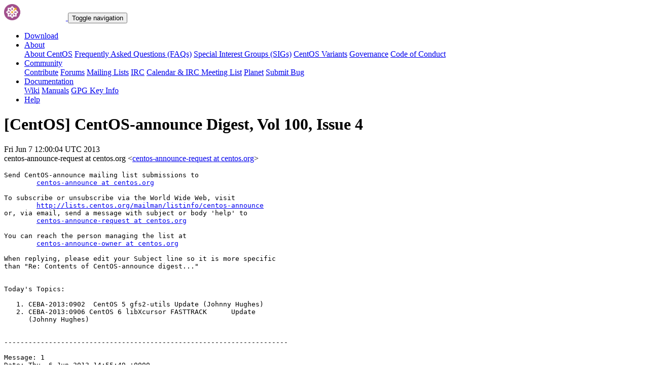

--- FILE ---
content_type: text/html; charset=UTF-8
request_url: https://lists.centos.org/pipermail/centos/2013-June/670206.html
body_size: 14400
content:
<!DOCTYPE html>
<html lang="en">
<head>
<meta http-equiv="Content-Type" content="text/html; charset=us-ascii">
<meta name="viewport" content="width=device-width, initial-scale=1.0, shrink-to-fit=no">
<meta name="robots" content="noindex,follow">
<title>[CentOS] CentOS-announce Digest, Vol 100, Issue 4</title>
<link rel="index" href="index.html" >
<link rel="made" href="mailto:centos%40centos.org?subject=re:%20Re%3A%20%5BCentOS%5D%20CentOS-announce%20Digest%2C%20Vol%20100%2C%20Issue%204&in-reply-to=%3Cmailman.11.1370606404.19377.centos-announce%40centos.org%3E">
<LINK REL="Previous"  HREF="851015.html">
<LINK REL="Next"  HREF="670207.html">
<link rel="icon" type="image/png" sizes="16x16" href="https://www.centos.org/assets/img/favicon.png">
<link rel="stylesheet" href="https://www.centos.org/assets/css/centos-lists.bootstrap.min.css">
</head>
<body>
<nav class="navbar">
<div class="container">
<a class="navbar-brand" href="https://www.centos.org/"><img src="https://www.centos.org/assets/img/logo.png" height="32" alt="The CentOS Project"> <span class="manifestation"></span></a>
<button data-toggle="collapse" class="navbar-toggler" data-target="#navcol-1"><span class="sr-only">Toggle navigation</span><span class="navbar-toggler-icon"></span></button>
<div class="collapse navbar-collapse" id="navcol-1">
<ul class="nav navbar-nav ml-auto">
<li class="nav-item" role="presentation"><a class="nav-link" href="https://www.centos.org/download"><i class="fas fa-download"></i> Download</a></li>
<li class="nav-item dropdown" role="presentation">
<a class="dropdown-toggle nav-link" data-toggle="dropdown" aria-expanded="false" href="#"><i class="fas fa-info-circle"></i> About</a>
<div class="dropdown-menu" role="menu">
<a class="dropdown-item" role="presentation" href="https://www.centos.org/about">About CentOS</a>
<a class="dropdown-item" role="presentation" href="https://wiki.centos.org/FAQ">Frequently Asked Questions (FAQs)</a>
<a class="dropdown-item" role="presentation" href="https://wiki.centos.org/SpecialInterestGroups">Special Interest Groups (SIGs)</a>
<a class="dropdown-item" role="presentation" href="https://www.centos.org/variants">CentOS Variants</a>
<a class="dropdown-item" role="presentation" href="https://www.centos.org/about/governance">Governance</a>
<a class="dropdown-item" role="presentation" href="https://www.centos.org/code-of-conduct">Code of Conduct</a>
</div>
<li class="nav-item dropdown" role="presentation">
<a class="dropdown-toggle nav-link" data-toggle="dropdown" aria-expanded="false" href="#"><i class="fas fa-users"></i> Community</a>
<div class="dropdown-menu" role="menu">
<a class="dropdown-item" role="presentation" href="https://wiki.centos.org/Contribute">Contribute</a>
<a class="dropdown-item" role="presentation" href="https://www.centos.org/forums/">Forums</a>
<a class="dropdown-item" role="presentation" href="https://wiki.centos.org/GettingHelp/ListInfo">Mailing Lists</a>
<a class="dropdown-item" role="presentation" href="https://wiki.centos.org/irc">IRC</a>
<a class="dropdown-item" role="presentation" href="https://www.centos.org/community/calendar/">Calendar &amp; IRC Meeting List</a>
<a class="dropdown-item" role="presentation" href="http://planet.centos.org/">Planet</a>
<a class="dropdown-item" role="presentation" href="https://wiki.centos.org/ReportBugs">Submit Bug</a>
</div>
<li class="nav-item dropdown" role="presentation">
<a class="dropdown-toggle nav-link" data-toggle="dropdown" aria-expanded="false" href="#"><i class="fas fa-book"></i> Documentation</a>
<div class="dropdown-menu" role="menu">
<a class="dropdown-item" role="presentation" href="https://wiki.centos.org/">Wiki</a>
<a class="dropdown-item" role="presentation" href="https://docs.centos.org/">Manuals</a>
<a class="dropdown-item" role="presentation" href="https://www.centos.org/keys">GPG Key Info</a>
</div>
<li class="nav-item" role="presentation"><a class="nav-link" href="https://wiki.centos.org/Documentation?action=show&amp;redirect=GettingHelp"><i class="fas fa-life-ring"></i> Help</a></li>
</ul>
</div>
</div>
</nav>
<header class="header header__page">
<h1 class="header__page__title">[CentOS] CentOS-announce Digest, Vol 100, Issue 4</h1>
<p class="header__page__description">Fri Jun  7 12:00:04 UTC 2013 <br/> centos-announce-request at centos.org &lt;<a href="mailto:centos%40centos.org?Subject=Re:%20Re%3A%20%5BCentOS%5D%20CentOS-announce%20Digest%2C%20Vol%20100%2C%20Issue%204&In-Reply-To=%3Cmailman.11.1370606404.19377.centos-announce%40centos.org%3E" title="[CentOS] CentOS-announce Digest, Vol 100, Issue 4">centos-announce-request at centos.org</a>&gt;</p>
</header>
<div class="hr">
<div class="hr__centos-color-0"></div>
<div class="hr__centos-color-1"></div>
<div class="hr__centos-color-2"></div>
<div class="hr__centos-color-3"></div>
</div>
<main class="aside">
<article class="aside__content">
<div class="aside__content__mailman__article">
<!--beginarticle-->
<PRE>Send CentOS-announce mailing list submissions to
	<A HREF="https://lists.centos.org/mailman/listinfo/centos">centos-announce at centos.org</A>

To subscribe or unsubscribe via the World Wide Web, visit
	<A HREF="http://lists.centos.org/mailman/listinfo/centos-announce">http://lists.centos.org/mailman/listinfo/centos-announce</A>
or, via email, send a message with subject or body 'help' to
	<A HREF="https://lists.centos.org/mailman/listinfo/centos">centos-announce-request at centos.org</A>

You can reach the person managing the list at
	<A HREF="https://lists.centos.org/mailman/listinfo/centos">centos-announce-owner at centos.org</A>

When replying, please edit your Subject line so it is more specific
than &quot;Re: Contents of CentOS-announce digest...&quot;


Today's Topics:

   1. CEBA-2013:0902  CentOS 5 gfs2-utils Update (Johnny Hughes)
   2. CEBA-2013:0906 CentOS 6 libXcursor FASTTRACK	Update
      (Johnny Hughes)


----------------------------------------------------------------------

Message: 1
Date: Thu, 6 Jun 2013 14:55:49 +0000
From: Johnny Hughes &lt;<A HREF="https://lists.centos.org/mailman/listinfo/centos">johnny at centos.org</A>&gt;
Subject: [CentOS-announce] CEBA-2013:0902  CentOS 5 gfs2-utils Update
To: <A HREF="https://lists.centos.org/mailman/listinfo/centos">centos-announce at centos.org</A>
Message-ID: &lt;<A HREF="https://lists.centos.org/mailman/listinfo/centos">20130606145549.GA20506 at chakra.karan.org</A>&gt;
Content-Type: text/plain; charset=us-ascii


CentOS Errata and Bugfix Advisory 2013:0902 

Upstream details at : <A HREF="https://rhn.redhat.com/errata/RHBA-2013-0902.html">https://rhn.redhat.com/errata/RHBA-2013-0902.html</A>

The following updated files have been uploaded and are currently 
syncing to the mirrors: ( sha256sum Filename ) 

i386:
b87816b3a9f7e2296a4f37734f4022008924477a37b3a2c925c248e02c700c8a  gfs2-utils-0.1.62-37.el5_9.i386.rpm

x86_64:
e3548e06b31f7e8b87a2c22e279d60d5898b08d7aefb65606d25ee4dc532dd95  gfs2-utils-0.1.62-37.el5_9.x86_64.rpm

Source:
8b7e25caef270f80995f79f421e2afa56f4e5afb8279c7e4690cc3dac9d64105  gfs2-utils-0.1.62-37.el5_9.src.rpm



-- 
Johnny Hughes
CentOS Project { <A HREF="http://www.centos.org/">http://www.centos.org/</A> }
irc: hughesjr, #<A HREF="https://lists.centos.org/mailman/listinfo/centos">centos at irc.freenode.net</A>



------------------------------

Message: 2
Date: Thu, 6 Jun 2013 16:01:40 +0000
From: Johnny Hughes &lt;<A HREF="https://lists.centos.org/mailman/listinfo/centos">johnny at centos.org</A>&gt;
Subject: [CentOS-announce] CEBA-2013:0906 CentOS 6 libXcursor
	FASTTRACK	Update
To: <A HREF="https://lists.centos.org/mailman/listinfo/centos">centos-announce at centos.org</A>
Message-ID: &lt;<A HREF="https://lists.centos.org/mailman/listinfo/centos">20130606160140.GA59929 at n04.lon1.karan.org</A>&gt;
Content-Type: text/plain; charset=us-ascii


CentOS Errata and Bugfix Advisory 2013:0906 

Upstream details at : <A HREF="https://rhn.redhat.com/errata/RHBA-2013-0906.html">https://rhn.redhat.com/errata/RHBA-2013-0906.html</A>

The following updated files have been uploaded and are currently 
syncing to the mirrors: ( sha256sum Filename ) 

i386:
9f34fead8e4cafae4a3c63134448db911816b7dd53ddab99eae1b4c4398571cf  libXcursor-1.1.13-6.20130524git8f677eaea.el6.i686.rpm
c96c55d2aa63c35e8b688122efc2701ac394a0b85a9f60887d9e717566805d91  libXcursor-devel-1.1.13-6.20130524git8f677eaea.el6.i686.rpm

x86_64:
9f34fead8e4cafae4a3c63134448db911816b7dd53ddab99eae1b4c4398571cf  libXcursor-1.1.13-6.20130524git8f677eaea.el6.i686.rpm
e315a89c6be5a9c3e3f843877d36f283462fefeb5db92b5817e4115950924a30  libXcursor-1.1.13-6.20130524git8f677eaea.el6.x86_64.rpm
c96c55d2aa63c35e8b688122efc2701ac394a0b85a9f60887d9e717566805d91  libXcursor-devel-1.1.13-6.20130524git8f677eaea.el6.i686.rpm
935fdc954cee2ca37933d6a0c977fdc8003cbc69222e35915b3575b9ff51c813  libXcursor-devel-1.1.13-6.20130524git8f677eaea.el6.x86_64.rpm

Source:
46d5159f52f6bdfb6a677b57fa91ca81510eb7f43a5de74ebf92ed0d60cf9ba0  libXcursor-1.1.13-6.20130524git8f677eaea.el6.src.rpm



-- 
Johnny Hughes
CentOS Project { <A HREF="http://www.centos.org/">http://www.centos.org/</A> }
irc: hughesjr, #<A HREF="https://lists.centos.org/mailman/listinfo/centos">centos at irc.freenode.net</A>



------------------------------

_______________________________________________
CentOS-announce mailing list
<A HREF="https://lists.centos.org/mailman/listinfo/centos">CentOS-announce at centos.org</A>
<A HREF="http://lists.centos.org/mailman/listinfo/centos-announce">http://lists.centos.org/mailman/listinfo/centos-announce</A>


End of CentOS-announce Digest, Vol 100, Issue 4
***********************************************

</PRE>

<!--endarticle-->
</div>
</article>
<aside class="aside__nav">
<ol class="breadcrumb">
<li class="breadcrumb-item"><a href="https://www.centos.org/">Home</a></li>
<li class="breadcrumb-item"><a href="https://lists.centos.org">Mailing Lists</a></li>
<li class="breadcrumb-item"><a href="https://lists.centos.org/mailman/listinfo/centos">CentOS</a></li>
<li class="breadcrumb-item active">Archives
<span class="ml-1">sorted by <a href="date.html#670206">date</a></span>
<span class="ml-1">| <a href="thread.html#670206">thread</a></span>
<span class="ml-1">| <a href="subject.html#670206">subject</a></span>
<span class="ml-1">| <a href="author.html#670206">author</a></span>
</li>
<li class="breadcrumb-item active">[CentOS] CentOS-announce Digest, Vol 100, Issue 4</li>
</ol>
<div class="toc">
<ul>
<!--threads-->
<LI>Previous message: <A HREF="851015.html">[CentOS] Unable to ping google... but can ping bing...
</A></li>
<LI>Next message: <A HREF="670207.html">[CentOS] Strange messages after installing Quad-core processor
</A></li>
</ul>
</div>
</aside>
</main>

<div class="hr">
  <div class="hr__centos-color-0"></div>
  <div class="hr__centos-color-1"></div>
  <div class="hr__centos-color-2"></div>
  <div class="hr__centos-color-3"></div>
</div>

<footer class="footer">
<div class="container">
<div class="row">
<section class="sponsor">
<div class="sponsor__message">
<h6><i class="fas fa-hand-holding-heart"></i> Sponsor</h6>
<p>This site would not be possible without the support of <a href="http://steadfast.net/">steadfast</a>. We would like to thank <a href="http://steadfast.net/">steadfast</a> for being a CentOS sponsor. If you value our work, please consider <a href="https://www.centos.org/sponsors/">becoming a sponsor</a>!</p>
</div>
<div class="sponsor__logo">
<div class="carousel">
<div class="card">
<div class="carousel slide carousel-fade" data-ride="carousel" id="carousel-1">
<div class="carousel-inner" role="listbox">
<div class="carousel-item active">
<a href="http://steadfast.net/" rel="nofollow"><img src="https://www.centos.org/assets/img/sponsors/steadfast.png"></a></div>
</div>
</div>
</div>
</div>
</div>
</section>
</div>
<div class="row">
<section class="links">
<h6><i class="fas fa-info-circle"></i> About</h6>
<ul>
<li><a href="https://www.centos.org/about">About CentOS</a></li>
<li><a href="https://wiki.centos.org/FAQ">Frequently Asked Questions (FAQs)</a></li>
<li><a href="https://wiki.centos.org/SpecialInterestGroups">Special Interest Groups (SIGs)</a></li>
<li><a href="https://www.centos.org/variants">CentOS Variants</a></li>
<li><a href="https://www.centos.org/about/governance">Governance</a></li>
<li><a href="https://www.centos.org/code-of-conduct">Code of Conduct</a></li>
</ul>
</section>
<section class="links">
<h6><i class="fas fa-users"></i> Community</h6>
<ul>
<li><a href="https://wiki.centos.org/Contribute">Contribute</a></li>
<li><a href="https://www.centos.org/forums/">Forums</a></li>
<li><a href="https://wiki.centos.org/GettingHelp/ListInfo">Mailing Lists</a></li>
<li><a href="https://wiki.centos.org/irc">IRC</a></li>
<li><a href="https://www.centos.org/community/calendar/">Calendar &amp; IRC Meeting List</a></li>
<li><a href="http://planet.centos.org/">Planet</a></li>
<li><a href="https://wiki.centos.org/ReportBugs">Submit Bug</a></li>
</ul>
</section>
<section class="project">
<h4>The CentOS Project</h4>
<p class="lead">Community-driven free software effort focused around the goal of providing a rich base platform for open source communities to build upon.</p>
<div class="lead social">
<a href="https://www.facebook.com/groups/centosproject/"><i class="fab fa-facebook-f"></i></a>
<a href="https://twitter.com/centos"><i class="fab fa-twitter"></i></a>
<a href="https://youtube.com/TheCentOSProject"><i class="fab fa-youtube"></i></a>
<a href="https://www.linkedin.com/groups/22405"><i class="fab fa-linkedin"></i></a>
<a href="https://www.reddit.com/r/CentOS/"><i class="fab fa-reddit"></i></a>
</div>
</section>
</div>
<div class="row">
<section class="copyright">
<p>Copyright &copy; 2023 The CentOS Project  | <a href="https://www.centos.org/legal">Legal</a> | <a href="https://www.centos.org/legal/privacy">Privacy</a> | <a href="https://git.centos.org/centos/centos.org">Site source</a></p>
</section>
</div>
</div>
<div id="topbtn" style="">
<a href="#top"><button title="Page top" type="button" data-toggle="tooltip" class="btn btn-light"><i class="fas fa-arrow-up"></i></button></a>
</div>
</footer>

<script src="https://www.centos.org/assets/js/jquery.min.js"></script>
<script src="https://www.centos.org/assets/js/bootstrap.min.js"></script>
<script src="https://www.centos.org/assets/js/customization.js"></script>
</body>
</html>
